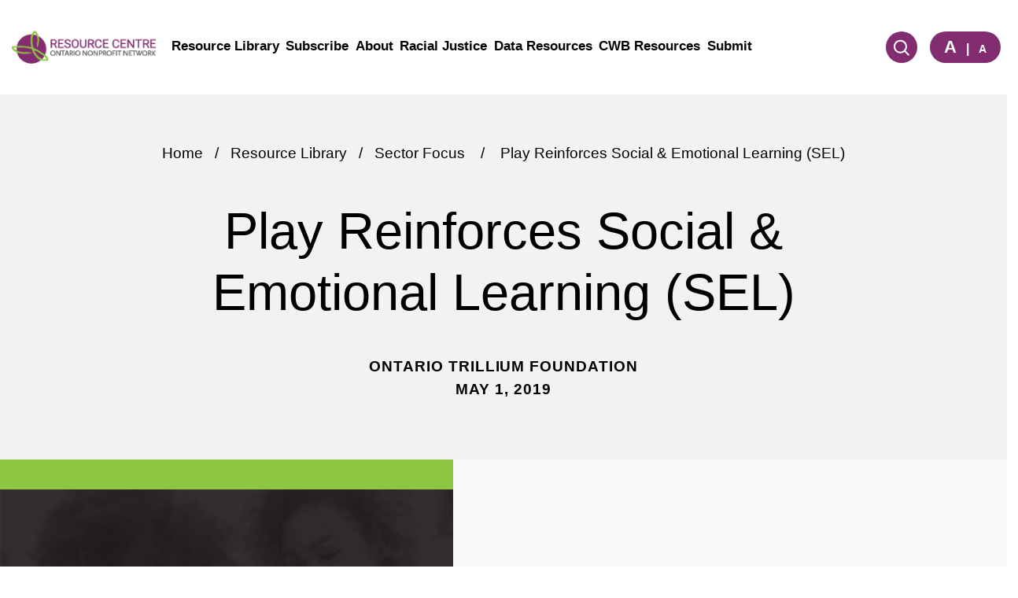

--- FILE ---
content_type: text/html; charset=UTF-8
request_url: https://nonprofitresources.ca/resource-library/play-reinforces-social-emotional-learning-sel/
body_size: 44080
content:
<!-- This page is cached by the Hummingbird Performance plugin v3.18.0 - https://wordpress.org/plugins/hummingbird-performance/. --><!DOCTYPE html>
<html lang="en-US" class="no-js">
    <head>
        <meta charset="UTF-8">
        <meta name="viewport" content="width=device-width, initial-scale=1.0"/>
        <meta http-equiv="X-UA-Compatible" content="IE=Edge" />
        <script src="https://kit.fontawesome.com/a1be25f101.js" SameSite=None crossorigin="anonymous"></script>
        <link href="https://use.fontawesome.com/releases/v5.0.1/css/all.css" SameSite=None rel="stylesheet">

        <!-- Global site tag (gtag.js) - Google Analytics -->
        <script async src="https://www.googletagmanager.com/gtag/js?id=UA-96202498-1"></script>
        <script>
        window.dataLayer = window.dataLayer || [];
        function gtag(){dataLayer.push(arguments);}
        gtag('js', new Date());

        gtag('config', 'UA-167444443-1');
        </script>

        <title>Play Reinforces Social &amp; Emotional Learning (SEL) | ONN Resource Centre</title>
        <meta name='robots' content='index, follow, max-image-preview:large, max-snippet:-1, max-video-preview:-1' />

	<!-- This site is optimized with the Yoast SEO plugin v26.6 - https://yoast.com/wordpress/plugins/seo/ -->
	<link rel="canonical" href="https://nonprofitresources.ca/resource-library/play-reinforces-social-emotional-learning-sel/" />
	<meta property="og:locale" content="en_US" />
	<meta property="og:type" content="article" />
	<meta property="og:title" content="Play Reinforces Social &amp; Emotional Learning (SEL) | ONN Resource Centre" />
	<meta property="og:description" content="Play is a child-determined experience and for the most part is not teachable. Play is how we discover agency." />
	<meta property="og:url" content="https://nonprofitresources.ca/resource-library/play-reinforces-social-emotional-learning-sel/" />
	<meta property="og:site_name" content="ONN Resource Centre" />
	<meta property="article:modified_time" content="2020-08-20T04:48:46+00:00" />
	<meta property="og:image" content="https://nonprofitresources.ca/wp-content/uploads/2020/05/play-reinforces-social-emotional-learning-sel.jpg" />
	<meta property="og:image:width" content="1421" />
	<meta property="og:image:height" content="800" />
	<meta property="og:image:type" content="image/jpeg" />
	<meta name="twitter:card" content="summary_large_image" />
	<script type="application/ld+json" class="yoast-schema-graph">{"@context":"https://schema.org","@graph":[{"@type":"WebPage","@id":"https://nonprofitresources.ca/resource-library/play-reinforces-social-emotional-learning-sel/","url":"https://nonprofitresources.ca/resource-library/play-reinforces-social-emotional-learning-sel/","name":"Play Reinforces Social & Emotional Learning (SEL) | ONN Resource Centre","isPartOf":{"@id":"https://nonprofitresources.ca/#website"},"primaryImageOfPage":{"@id":"https://nonprofitresources.ca/resource-library/play-reinforces-social-emotional-learning-sel/#primaryimage"},"image":{"@id":"https://nonprofitresources.ca/resource-library/play-reinforces-social-emotional-learning-sel/#primaryimage"},"thumbnailUrl":"https://nonprofitresources.ca/wp-content/uploads/2020/05/play-reinforces-social-emotional-learning-sel.jpg","datePublished":"2019-05-01T23:45:35+00:00","dateModified":"2020-08-20T04:48:46+00:00","breadcrumb":{"@id":"https://nonprofitresources.ca/resource-library/play-reinforces-social-emotional-learning-sel/#breadcrumb"},"inLanguage":"en-US","potentialAction":[{"@type":"ReadAction","target":["https://nonprofitresources.ca/resource-library/play-reinforces-social-emotional-learning-sel/"]}]},{"@type":"ImageObject","inLanguage":"en-US","@id":"https://nonprofitresources.ca/resource-library/play-reinforces-social-emotional-learning-sel/#primaryimage","url":"https://nonprofitresources.ca/wp-content/uploads/2020/05/play-reinforces-social-emotional-learning-sel.jpg","contentUrl":"https://nonprofitresources.ca/wp-content/uploads/2020/05/play-reinforces-social-emotional-learning-sel.jpg","width":1421,"height":800},{"@type":"BreadcrumbList","@id":"https://nonprofitresources.ca/resource-library/play-reinforces-social-emotional-learning-sel/#breadcrumb","itemListElement":[{"@type":"ListItem","position":1,"name":"Home","item":"https://nonprofitresources.ca/"},{"@type":"ListItem","position":2,"name":"Resources","item":"https://nonprofitresources.ca/fr/resource-library/"},{"@type":"ListItem","position":3,"name":"Play Reinforces Social &#038; Emotional Learning (SEL)"}]},{"@type":"WebSite","@id":"https://nonprofitresources.ca/#website","url":"https://nonprofitresources.ca/","name":"ONN Resource Centre","description":"Ontario Nonprofit Network Resource Centre","potentialAction":[{"@type":"SearchAction","target":{"@type":"EntryPoint","urlTemplate":"https://nonprofitresources.ca/?s={search_term_string}"},"query-input":{"@type":"PropertyValueSpecification","valueRequired":true,"valueName":"search_term_string"}}],"inLanguage":"en-US"}]}</script>
	<!-- / Yoast SEO plugin. -->


<link href='//hb.wpmucdn.com' rel='preconnect' />
<link rel="alternate" title="oEmbed (JSON)" type="application/json+oembed" href="https://nonprofitresources.ca/wp-json/oembed/1.0/embed?url=https%3A%2F%2Fnonprofitresources.ca%2Fresource-library%2Fplay-reinforces-social-emotional-learning-sel%2F" />
<link rel="alternate" title="oEmbed (XML)" type="text/xml+oembed" href="https://nonprofitresources.ca/wp-json/oembed/1.0/embed?url=https%3A%2F%2Fnonprofitresources.ca%2Fresource-library%2Fplay-reinforces-social-emotional-learning-sel%2F&#038;format=xml" />
<style id='wp-img-auto-sizes-contain-inline-css' type='text/css'>
img:is([sizes=auto i],[sizes^="auto," i]){contain-intrinsic-size:3000px 1500px}
/*# sourceURL=wp-img-auto-sizes-contain-inline-css */
</style>
<link rel='stylesheet' id='wp-block-library-css' href='https://nonprofitresources.ca/wp-includes/css/dist/block-library/style.min.css?ver=6.9' type='text/css' media='all' />
<style id='global-styles-inline-css' type='text/css'>
:root{--wp--preset--aspect-ratio--square: 1;--wp--preset--aspect-ratio--4-3: 4/3;--wp--preset--aspect-ratio--3-4: 3/4;--wp--preset--aspect-ratio--3-2: 3/2;--wp--preset--aspect-ratio--2-3: 2/3;--wp--preset--aspect-ratio--16-9: 16/9;--wp--preset--aspect-ratio--9-16: 9/16;--wp--preset--color--black: #000000;--wp--preset--color--cyan-bluish-gray: #abb8c3;--wp--preset--color--white: #ffffff;--wp--preset--color--pale-pink: #f78da7;--wp--preset--color--vivid-red: #cf2e2e;--wp--preset--color--luminous-vivid-orange: #ff6900;--wp--preset--color--luminous-vivid-amber: #fcb900;--wp--preset--color--light-green-cyan: #7bdcb5;--wp--preset--color--vivid-green-cyan: #00d084;--wp--preset--color--pale-cyan-blue: #8ed1fc;--wp--preset--color--vivid-cyan-blue: #0693e3;--wp--preset--color--vivid-purple: #9b51e0;--wp--preset--gradient--vivid-cyan-blue-to-vivid-purple: linear-gradient(135deg,rgb(6,147,227) 0%,rgb(155,81,224) 100%);--wp--preset--gradient--light-green-cyan-to-vivid-green-cyan: linear-gradient(135deg,rgb(122,220,180) 0%,rgb(0,208,130) 100%);--wp--preset--gradient--luminous-vivid-amber-to-luminous-vivid-orange: linear-gradient(135deg,rgb(252,185,0) 0%,rgb(255,105,0) 100%);--wp--preset--gradient--luminous-vivid-orange-to-vivid-red: linear-gradient(135deg,rgb(255,105,0) 0%,rgb(207,46,46) 100%);--wp--preset--gradient--very-light-gray-to-cyan-bluish-gray: linear-gradient(135deg,rgb(238,238,238) 0%,rgb(169,184,195) 100%);--wp--preset--gradient--cool-to-warm-spectrum: linear-gradient(135deg,rgb(74,234,220) 0%,rgb(151,120,209) 20%,rgb(207,42,186) 40%,rgb(238,44,130) 60%,rgb(251,105,98) 80%,rgb(254,248,76) 100%);--wp--preset--gradient--blush-light-purple: linear-gradient(135deg,rgb(255,206,236) 0%,rgb(152,150,240) 100%);--wp--preset--gradient--blush-bordeaux: linear-gradient(135deg,rgb(254,205,165) 0%,rgb(254,45,45) 50%,rgb(107,0,62) 100%);--wp--preset--gradient--luminous-dusk: linear-gradient(135deg,rgb(255,203,112) 0%,rgb(199,81,192) 50%,rgb(65,88,208) 100%);--wp--preset--gradient--pale-ocean: linear-gradient(135deg,rgb(255,245,203) 0%,rgb(182,227,212) 50%,rgb(51,167,181) 100%);--wp--preset--gradient--electric-grass: linear-gradient(135deg,rgb(202,248,128) 0%,rgb(113,206,126) 100%);--wp--preset--gradient--midnight: linear-gradient(135deg,rgb(2,3,129) 0%,rgb(40,116,252) 100%);--wp--preset--font-size--small: 13px;--wp--preset--font-size--medium: 20px;--wp--preset--font-size--large: 36px;--wp--preset--font-size--x-large: 42px;--wp--preset--spacing--20: 0.44rem;--wp--preset--spacing--30: 0.67rem;--wp--preset--spacing--40: 1rem;--wp--preset--spacing--50: 1.5rem;--wp--preset--spacing--60: 2.25rem;--wp--preset--spacing--70: 3.38rem;--wp--preset--spacing--80: 5.06rem;--wp--preset--shadow--natural: 6px 6px 9px rgba(0, 0, 0, 0.2);--wp--preset--shadow--deep: 12px 12px 50px rgba(0, 0, 0, 0.4);--wp--preset--shadow--sharp: 6px 6px 0px rgba(0, 0, 0, 0.2);--wp--preset--shadow--outlined: 6px 6px 0px -3px rgb(255, 255, 255), 6px 6px rgb(0, 0, 0);--wp--preset--shadow--crisp: 6px 6px 0px rgb(0, 0, 0);}:where(.is-layout-flex){gap: 0.5em;}:where(.is-layout-grid){gap: 0.5em;}body .is-layout-flex{display: flex;}.is-layout-flex{flex-wrap: wrap;align-items: center;}.is-layout-flex > :is(*, div){margin: 0;}body .is-layout-grid{display: grid;}.is-layout-grid > :is(*, div){margin: 0;}:where(.wp-block-columns.is-layout-flex){gap: 2em;}:where(.wp-block-columns.is-layout-grid){gap: 2em;}:where(.wp-block-post-template.is-layout-flex){gap: 1.25em;}:where(.wp-block-post-template.is-layout-grid){gap: 1.25em;}.has-black-color{color: var(--wp--preset--color--black) !important;}.has-cyan-bluish-gray-color{color: var(--wp--preset--color--cyan-bluish-gray) !important;}.has-white-color{color: var(--wp--preset--color--white) !important;}.has-pale-pink-color{color: var(--wp--preset--color--pale-pink) !important;}.has-vivid-red-color{color: var(--wp--preset--color--vivid-red) !important;}.has-luminous-vivid-orange-color{color: var(--wp--preset--color--luminous-vivid-orange) !important;}.has-luminous-vivid-amber-color{color: var(--wp--preset--color--luminous-vivid-amber) !important;}.has-light-green-cyan-color{color: var(--wp--preset--color--light-green-cyan) !important;}.has-vivid-green-cyan-color{color: var(--wp--preset--color--vivid-green-cyan) !important;}.has-pale-cyan-blue-color{color: var(--wp--preset--color--pale-cyan-blue) !important;}.has-vivid-cyan-blue-color{color: var(--wp--preset--color--vivid-cyan-blue) !important;}.has-vivid-purple-color{color: var(--wp--preset--color--vivid-purple) !important;}.has-black-background-color{background-color: var(--wp--preset--color--black) !important;}.has-cyan-bluish-gray-background-color{background-color: var(--wp--preset--color--cyan-bluish-gray) !important;}.has-white-background-color{background-color: var(--wp--preset--color--white) !important;}.has-pale-pink-background-color{background-color: var(--wp--preset--color--pale-pink) !important;}.has-vivid-red-background-color{background-color: var(--wp--preset--color--vivid-red) !important;}.has-luminous-vivid-orange-background-color{background-color: var(--wp--preset--color--luminous-vivid-orange) !important;}.has-luminous-vivid-amber-background-color{background-color: var(--wp--preset--color--luminous-vivid-amber) !important;}.has-light-green-cyan-background-color{background-color: var(--wp--preset--color--light-green-cyan) !important;}.has-vivid-green-cyan-background-color{background-color: var(--wp--preset--color--vivid-green-cyan) !important;}.has-pale-cyan-blue-background-color{background-color: var(--wp--preset--color--pale-cyan-blue) !important;}.has-vivid-cyan-blue-background-color{background-color: var(--wp--preset--color--vivid-cyan-blue) !important;}.has-vivid-purple-background-color{background-color: var(--wp--preset--color--vivid-purple) !important;}.has-black-border-color{border-color: var(--wp--preset--color--black) !important;}.has-cyan-bluish-gray-border-color{border-color: var(--wp--preset--color--cyan-bluish-gray) !important;}.has-white-border-color{border-color: var(--wp--preset--color--white) !important;}.has-pale-pink-border-color{border-color: var(--wp--preset--color--pale-pink) !important;}.has-vivid-red-border-color{border-color: var(--wp--preset--color--vivid-red) !important;}.has-luminous-vivid-orange-border-color{border-color: var(--wp--preset--color--luminous-vivid-orange) !important;}.has-luminous-vivid-amber-border-color{border-color: var(--wp--preset--color--luminous-vivid-amber) !important;}.has-light-green-cyan-border-color{border-color: var(--wp--preset--color--light-green-cyan) !important;}.has-vivid-green-cyan-border-color{border-color: var(--wp--preset--color--vivid-green-cyan) !important;}.has-pale-cyan-blue-border-color{border-color: var(--wp--preset--color--pale-cyan-blue) !important;}.has-vivid-cyan-blue-border-color{border-color: var(--wp--preset--color--vivid-cyan-blue) !important;}.has-vivid-purple-border-color{border-color: var(--wp--preset--color--vivid-purple) !important;}.has-vivid-cyan-blue-to-vivid-purple-gradient-background{background: var(--wp--preset--gradient--vivid-cyan-blue-to-vivid-purple) !important;}.has-light-green-cyan-to-vivid-green-cyan-gradient-background{background: var(--wp--preset--gradient--light-green-cyan-to-vivid-green-cyan) !important;}.has-luminous-vivid-amber-to-luminous-vivid-orange-gradient-background{background: var(--wp--preset--gradient--luminous-vivid-amber-to-luminous-vivid-orange) !important;}.has-luminous-vivid-orange-to-vivid-red-gradient-background{background: var(--wp--preset--gradient--luminous-vivid-orange-to-vivid-red) !important;}.has-very-light-gray-to-cyan-bluish-gray-gradient-background{background: var(--wp--preset--gradient--very-light-gray-to-cyan-bluish-gray) !important;}.has-cool-to-warm-spectrum-gradient-background{background: var(--wp--preset--gradient--cool-to-warm-spectrum) !important;}.has-blush-light-purple-gradient-background{background: var(--wp--preset--gradient--blush-light-purple) !important;}.has-blush-bordeaux-gradient-background{background: var(--wp--preset--gradient--blush-bordeaux) !important;}.has-luminous-dusk-gradient-background{background: var(--wp--preset--gradient--luminous-dusk) !important;}.has-pale-ocean-gradient-background{background: var(--wp--preset--gradient--pale-ocean) !important;}.has-electric-grass-gradient-background{background: var(--wp--preset--gradient--electric-grass) !important;}.has-midnight-gradient-background{background: var(--wp--preset--gradient--midnight) !important;}.has-small-font-size{font-size: var(--wp--preset--font-size--small) !important;}.has-medium-font-size{font-size: var(--wp--preset--font-size--medium) !important;}.has-large-font-size{font-size: var(--wp--preset--font-size--large) !important;}.has-x-large-font-size{font-size: var(--wp--preset--font-size--x-large) !important;}
/*# sourceURL=global-styles-inline-css */
</style>

<style id='classic-theme-styles-inline-css' type='text/css'>
/*! This file is auto-generated */
.wp-block-button__link{color:#fff;background-color:#32373c;border-radius:9999px;box-shadow:none;text-decoration:none;padding:calc(.667em + 2px) calc(1.333em + 2px);font-size:1.125em}.wp-block-file__button{background:#32373c;color:#fff;text-decoration:none}
/*# sourceURL=/wp-includes/css/classic-themes.min.css */
</style>
<link rel='stylesheet' id='theme-my-login-css' href='https://nonprofitresources.ca/wp-content/plugins/theme-my-login/assets/styles/theme-my-login.min.css?ver=7.1.14' type='text/css' media='all' />
<link rel='stylesheet' id='ets-app-css' href='https://nonprofitresources.ca/wp-content/themes/onn/dist/assets/css/app.css?ver=1766211763' type='text/css' media='all' />
<script type="text/javascript" src="https://nonprofitresources.ca/wp-includes/js/jquery/jquery.min.js?ver=3.7.1" id="jquery-core-js"></script>
<script type="text/javascript" src="https://nonprofitresources.ca/wp-includes/js/jquery/jquery-migrate.min.js?ver=3.4.1" id="jquery-migrate-js"></script>
<script type="text/javascript" id="app-js-extra">
/* <![CDATA[ */
var onn = {"ajax_url":"https://nonprofitresources.ca/wp-admin/admin-ajax.php","site_url":"https://nonprofitresources.ca/wp-content/themes/onn","page_url":"https://nonprofitresources.ca/resource-library/play-reinforces-social-emotional-learning-sel?resource=play-reinforces-social-emotional-learning-sel&post_type=resource&name=play-reinforces-social-emotional-learning-sel"};
//# sourceURL=app-js-extra
/* ]]> */
</script>
<script type="text/javascript" src="https://nonprofitresources.ca/wp-content/themes/onn/dist/assets/js/app.js?ver=1766211763" id="app-js"></script>
<link rel="https://api.w.org/" href="https://nonprofitresources.ca/wp-json/" /><link rel="EditURI" type="application/rsd+xml" title="RSD" href="https://nonprofitresources.ca/xmlrpc.php?rsd" />
<meta name="generator" content="WordPress 6.9" />
<link rel='shortlink' href='https://nonprofitresources.ca/?p=505' />
<meta name="generator" content="WPML ver:4.8.6 stt:1,4;" />
<script type="text/javascript">var ajaxurl = "https://nonprofitresources.ca/wp-admin/admin-ajax.php";</script><!--[if lt IE 9]><script src="http://html5shim.googlecode.com/svn/trunk/html5.js"></script> <link rel='stylesheet' id='ws-ltie9-css'  href='https://nonprofitresources.ca/wp-content/themes/onn/ltie9.css' type='text/css' media='all' /><![endif]--><link rel="icon" href="https://nonprofitresources.ca/wp-content/uploads/2020/04/cropped-favicon-32x32.png" sizes="32x32" />
<link rel="icon" href="https://nonprofitresources.ca/wp-content/uploads/2020/04/cropped-favicon-192x192.png" sizes="192x192" />
<link rel="apple-touch-icon" href="https://nonprofitresources.ca/wp-content/uploads/2020/04/cropped-favicon-180x180.png" />
<meta name="msapplication-TileImage" content="https://nonprofitresources.ca/wp-content/uploads/2020/04/cropped-favicon-270x270.png" />
		<style type="text/css" id="wp-custom-css">
			/* single Resource page, main icon - temp */
.single-resource .share-container .buttons .book-icon {
    width: 4rem;
    height: 4rem;
}

.single-resource .share-container {
    padding-top: 2rem;
    padding-bottom: 2rem;
}

.single-resource .share-container .buttons .book-icon img {
    max-width: none;
    max-height: none;
	height: 3.75rem;
    width: 3.75rem;
}

/* 48 x 48 - temp */
.related-posts .posts-wrapper .related-post .post-image .book-icon {
    width: 48px;
    height: 48px;
    background: none;
}

.related-posts .posts-wrapper .related-post .post-image .book-icon img {
    max-width: none;
    max-height: none;
}
		</style>
		    </head>
    <body class="wp-singular resource-template-default single single-resource postid-505 wp-theme-onn page">

    <header id="header" >
        <div class="sticky-wrapper" data-sticky-container>
            <div class="sticky-container" data-sticky data-options="marginTop:0;" style="width:100%;" data-top-anchor="1"  data-sticky-on="small" >
                <div class="row ">
                    <div class="header-top-wrapper" >

                        <div class="large-2 medium-10 small-8 header-logo-wrapper columns" data-equalizer-watch>
                                                        <a class="logo" href="https://nonprofitresources.ca">
                                <img width="201" height="47" src="https://nonprofitresources.ca/wp-content/uploads/2020/05/ONN_Resource-Centre-logo_rgb.png" class="attachment-full size-full" alt="" decoding="async" />                            </a> 
                                                         <a class="logo-sticky" href="https://nonprofitresources.ca">
                                <img width="201" height="47" src="https://nonprofitresources.ca/wp-content/uploads/2020/05/ONN_Resource-Centre-logo_rgb.png" class="attachment-full size-full" alt="" decoding="async" />                            </a> 

                        </div>

                        <div class="large-7 header-menu-wrapper columns" data-equalizer-watch>
                            <ul id="main-nav" class="menu"><li id="menu-item-103" class="menu-item menu-item-type-post_type_archive menu-item-object-resource menu-item-103"><a href="https://nonprofitresources.ca/resource-library/">Resource Library</a></li>
<li id="menu-item-393" class="menu-item menu-item-type-post_type menu-item-object-page menu-item-393"><a href="https://nonprofitresources.ca/subscribe/">Subscribe</a></li>
<li id="menu-item-171" class="menu-item menu-item-type-post_type menu-item-object-page menu-item-171"><a href="https://nonprofitresources.ca/about/">About</a></li>
<li id="menu-item-3783" class="menu-item menu-item-type-custom menu-item-object-custom menu-item-3783"><a href="https://nonprofitresources.ca/reconciliation-racial-justice-equity/">Racial Justice</a></li>
<li id="menu-item-3784" class="menu-item menu-item-type-custom menu-item-object-custom menu-item-3784"><a href="https://nonprofitresources.ca/data/">Data Resources</a></li>
<li id="menu-item-24893" class="menu-item menu-item-type-post_type menu-item-object-page menu-item-24893"><a href="https://nonprofitresources.ca/community-wealth-building-resources/">CWB Resources</a></li>
<li id="menu-item-394" class="menu-item menu-item-type-post_type menu-item-object-page menu-item-394"><a href="https://nonprofitresources.ca/submit/">Submit</a></li>
</ul>                        </div>
                        
                        <div class="large-3 header-icons-wrapper columns" data-equalizer-watch>
                            <a id="search-header-btn" class="purple-btn search-btn" data-open="searchModal"><img src="https://nonprofitresources.ca/wp-content/themes/onn/dist/assets/img/search.png" /></a>
                            <!-- COMMENT OUT LOGIN AND LANGUAGE BTN
                                                        <a href="https://nonprofitresources.ca/fr" class="purple-btn pad"><p>FR</p></a>
                                                        -->
                            <div class="purple-btn pad tc"><p><a class="size-incr">A</a> | <a class="size-decr">A</a></p></div>
                            <!-- COMMENT OUT LOGIN AND LANGUAGE BTN
                            <a href="#" class="purple-btn pad tc"><p>Login</p></a>
                            -->
                        </div>
                        
                        <a href="#nav-main" class="medium-2 small-4" id="menuButton" title="Menu" aria-haspopup="true" aria-expanded="false" aria-controls="main-menu-bar" role="button" data-equalizer-watch>
                            <div class="hamburger" aria-hidden="true">
                                <span class="hamburger-bar"></span>
                                <span class="hamburger-bar"></span>
                                <span class="hamburger-bar"></span>
                            </div>
                        </a>




                    </div>
                    <div class="side-menu hide-for-large">
                        <div class="side-menu-wrapper">
                            <div class="search-box">
                                <img src="https://nonprofitresources.ca/wp-content/themes/onn/dist/assets/img/search-2.png" /><input type="text" placeholder="Search" data-url="https://nonprofitresources.ca" >
                            </div>
                            <ul id="menu-mobile-menu" class="menu"><li id="menu-item-183" class="menu-item menu-item-type-post_type_archive menu-item-object-resource menu-item-183"><a href="https://nonprofitresources.ca/resource-library/">Resource Library</a></li>
<li id="menu-item-190" class="menu-item menu-item-type-post_type menu-item-object-page current_page_parent menu-item-190"><a href="https://nonprofitresources.ca/nonprofit-news/">Nonprofit News</a></li>
<li id="menu-item-392" class="menu-item menu-item-type-post_type menu-item-object-page menu-item-392"><a href="https://nonprofitresources.ca/subscribe/">Subscribe</a></li>
<li id="menu-item-389" class="menu-item menu-item-type-post_type menu-item-object-page menu-item-389"><a href="https://nonprofitresources.ca/recommend/">Recommend</a></li>
<li id="menu-item-388" class="menu-item menu-item-type-post_type menu-item-object-page menu-item-388"><a href="https://nonprofitresources.ca/submit/">Submit</a></li>
<li id="menu-item-184" class="menu-item menu-item-type-post_type menu-item-object-page menu-item-184"><a href="https://nonprofitresources.ca/about/">About</a></li>
</ul>                        </div>
                    </div>

                </div>
            </div>

        </div>



    </header>
<div id="primary" class="content-area">
    <main id="main" class="site-main single-resource" role="main">

                <div class="row">
            <div class="single-header columns">
                <div class="swt-breadcrumb"><a href="https://nonprofitresources.ca" rel="nofollow">Home</a><span>&#47;</span><a href="https://nonprofitresources.ca/resource-library/">Resource Library</a><span>&#47;</span><a href="https://nonprofitresources.ca/fr/hubs/sector-focus/" rel="nofollow" >Sector Focus</a> <span>&#47;</span> <p>Play Reinforces Social &#038; Emotional Learning (SEL)</p></div>                <h1 class="title">Play Reinforces Social &#038; Emotional Learning (SEL)</h1>
                <p class="author">Ontario Trillium Foundation</p>
                <p class="the-date">May 1, 2019</p>
                <p class="tags">                </p>
            </div>
        </div>

        <div class="single-content alignfull" data-equalizer>
            <div class="media-wrapper" data-equalizer-watch>
                <img width="670" height="377" src="https://nonprofitresources.ca/wp-content/uploads/2020/05/play-reinforces-social-emotional-learning-sel.jpg" class="attachment-resource-single-featured size-resource-single-featured wp-post-image" alt="" decoding="async" srcset="https://nonprofitresources.ca/wp-content/uploads/2020/05/play-reinforces-social-emotional-learning-sel.jpg 1421w, https://nonprofitresources.ca/wp-content/uploads/2020/05/play-reinforces-social-emotional-learning-sel-300x169.jpg 300w, https://nonprofitresources.ca/wp-content/uploads/2020/05/play-reinforces-social-emotional-learning-sel-1024x576.jpg 1024w, https://nonprofitresources.ca/wp-content/uploads/2020/05/play-reinforces-social-emotional-learning-sel-768x432.jpg 768w" sizes="(max-width: 670px) 100vw, 670px" />            </div>
            <div class="content-wrapper" data-equalizer-watch>
                <div class="inner">
                <p>Play is a child-determined experience and for the most part is not teachable. Play is how we discover agency.</p>
                </div>
            </div> 
        </div>
        <div class="row">
            <div class="share-container columns">
                <div class="buttons">
                    
                    
                                                  <div class="book-icon">
                                <img width="48" height="48" src="https://nonprofitresources.ca/wp-content/uploads/2020/05/icon_video_48x48.png" class="attachment-full size-full" alt="" decoding="async" />                            </div>
                                                                                            <a href="https://www.youtube.com/watch?v=5uFi99vn0qY" class="purple-btn resource-action" target="_blank">Watch Video</a>
                                                    </div>
                <div class="share-story">
                    <p>SHARE THIS RESOURCE: </p>
                    <div class="content content-share">
                        <ul>
                            <li><a target="_blank" href="https://www.facebook.com/sharer/sharer.php?u=https%3A%2F%2Fnonprofitresources.ca%2Fresource-library%2Fplay-reinforces-social-emotional-learning-sel%2F"><i class="fab fa-facebook-f"></i></a></li>
                            <li><a target="_blank" href="http://www.linkedin.com/shareArticle?mini=true&url=https%3A%2F%2Fnonprofitresources.ca%2Fresource-library%2Fplay-reinforces-social-emotional-learning-sel%2F"><i class="fab fa-linkedin-in"></i></a></li>
                            <li><a target="_blank" href="http://twitter.com/share?text=Play+is+a+child-determined+experience+and+for+the+most+part+is+not+teachable.+Play+is+how+we+discover+agency.&url=https://nonprofitresources.ca/resource-library/play-reinforces-social-emotional-learning-sel/" class="ets-icon-TwitterWhite"><i class="fab fa-twitter"></i></a></li>
                        </ul>
                    </div>
                </div>
            </div>
        </div>
                <div class="related-posts">
            <div class="row">
                <h4 class="section-title">Related Resources</h4>
                <div class="posts-wrapper">
                                    
                <div class="related-post columns">
                    <div class="post-image">
                         <a href="https://nonprofitresources.ca/resource-library/about-forest-nature-school/">
                                                          <div class="book-icon">
                                 <img width="48" height="48" src="https://nonprofitresources.ca/wp-content/uploads/2020/05/icon_video_48x48.png" class="attachment-full size-full" alt="" decoding="async" loading="lazy" />                             </div>
                                                         
                            <img width="150" height="84" src="https://nonprofitresources.ca/wp-content/uploads/2020/05/about-forest-nature-school.jpg" class="attachment-resource-thumb size-resource-thumb wp-post-image" alt="" decoding="async" loading="lazy" srcset="https://nonprofitresources.ca/wp-content/uploads/2020/05/about-forest-nature-school.jpg 1421w, https://nonprofitresources.ca/wp-content/uploads/2020/05/about-forest-nature-school-300x169.jpg 300w, https://nonprofitresources.ca/wp-content/uploads/2020/05/about-forest-nature-school-1024x576.jpg 1024w, https://nonprofitresources.ca/wp-content/uploads/2020/05/about-forest-nature-school-768x432.jpg 768w" sizes="auto, (max-width: 150px) 100vw, 150px" />                        </a>
                    </div>
                    <div class="post-title">
                        <h4>About Forest &#038; Nature School</h4>
                    </div>
                    <div class="post-content">
                        <p>
                            <a href="https://nonprofitresources.ca/resource-library/about-forest-nature-school/">Details</a>
                            <span>&#124;</span>
                            
                                                                <a href="https://www.youtube.com/watch?v=fyg9EEaFvKQ" class="resource-action" target="_blank">Watch Video</a>
                                    
                        </p>



                    </div>
                </div>
                                    
                <div class="related-post columns">
                    <div class="post-image">
                         <a href="https://nonprofitresources.ca/resource-library/rapport-regional-sur-le-mieux-etre-en-ontario-region-du-nord/">
                                                          <div class="book-icon">
                                 <img width="48" height="48" src="https://nonprofitresources.ca/wp-content/uploads/2020/05/icon_document_48x48.png" class="attachment-full size-full" alt="" decoding="async" loading="lazy" />                             </div>
                                                         
                            <img width="150" height="100" src="https://nonprofitresources.ca/wp-content/uploads/2020/06/Screen-Shot-2020-06-08-at-4.31.24-PM.png" class="attachment-resource-thumb size-resource-thumb wp-post-image" alt="Region du nord: title text with pine trees covered in snow in the background" decoding="async" loading="lazy" srcset="https://nonprofitresources.ca/wp-content/uploads/2020/06/Screen-Shot-2020-06-08-at-4.31.24-PM.png 813w, https://nonprofitresources.ca/wp-content/uploads/2020/06/Screen-Shot-2020-06-08-at-4.31.24-PM-300x200.png 300w, https://nonprofitresources.ca/wp-content/uploads/2020/06/Screen-Shot-2020-06-08-at-4.31.24-PM-768x511.png 768w" sizes="auto, (max-width: 150px) 100vw, 150px" />                        </a>
                    </div>
                    <div class="post-title">
                        <h4>Rapport régional sur le mieux-être en Ontario: Région du nord</h4>
                    </div>
                    <div class="post-content">
                        <p>
                            <a href="https://nonprofitresources.ca/resource-library/rapport-regional-sur-le-mieux-etre-en-ontario-region-du-nord/">Details</a>
                            <span>&#124;</span>
                            
                                                                <a href="https://nonprofitresources.ca/wp-content/uploads/2020/06/icme_rapport_integral_-_nord_compressed.pdf" class="resource-action" download>Download</a>
                                    
                        </p>



                    </div>
                </div>
                                    
                <div class="related-post columns">
                    <div class="post-image">
                         <a href="https://nonprofitresources.ca/resource-library/canadian-index-of-wellbeing-snapshots-north-region/">
                                                          <div class="book-icon">
                                 <img width="48" height="48" src="https://nonprofitresources.ca/wp-content/uploads/2020/05/icon_document_48x48.png" class="attachment-full size-full" alt="" decoding="async" loading="lazy" />                             </div>
                                                         
                            <img width="150" height="100" src="https://nonprofitresources.ca/wp-content/uploads/2020/12/ontariosnapshotnorth-150x100.png" class="attachment-resource-thumb size-resource-thumb wp-post-image" alt="" decoding="async" loading="lazy" srcset="https://nonprofitresources.ca/wp-content/uploads/2020/12/ontariosnapshotnorth-150x100.png 150w, https://nonprofitresources.ca/wp-content/uploads/2020/12/ontariosnapshotnorth-300x200.png 300w, https://nonprofitresources.ca/wp-content/uploads/2020/12/ontariosnapshotnorth-1024x683.png 1024w, https://nonprofitresources.ca/wp-content/uploads/2020/12/ontariosnapshotnorth-768x512.png 768w, https://nonprofitresources.ca/wp-content/uploads/2020/12/ontariosnapshotnorth-530x353.png 530w, https://nonprofitresources.ca/wp-content/uploads/2020/12/ontariosnapshotnorth-890x593.png 890w, https://nonprofitresources.ca/wp-content/uploads/2020/12/ontariosnapshotnorth-670x447.png 670w, https://nonprofitresources.ca/wp-content/uploads/2020/12/ontariosnapshotnorth-710x473.png 710w, https://nonprofitresources.ca/wp-content/uploads/2020/12/ontariosnapshotnorth-260x173.png 260w, https://nonprofitresources.ca/wp-content/uploads/2020/12/ontariosnapshotnorth.png 1200w" sizes="auto, (max-width: 150px) 100vw, 150px" />                        </a>
                    </div>
                    <div class="post-title">
                        <h4>Canadian Index of Wellbeing Ontario Snapshots: North Region</h4>
                    </div>
                    <div class="post-content">
                        <p>
                            <a href="https://nonprofitresources.ca/resource-library/canadian-index-of-wellbeing-snapshots-north-region/">Details</a>
                            <span>&#124;</span>
                            
                                                                <a href="https://nonprofitresources.ca/wp-content/uploads/2020/12/CIW-Snapshot-NORTH.pdf" class="resource-action" download>Download</a>
                                    
                        </p>



                    </div>
                </div>
                                </div>
            </div>
        </div>
                
       
                 
        <div class="CTA-wrapper">
            <div class="row">
                <h5 class="heading"></h5>
                                        <a class="purple-btn" href="http://nonprofitresources.ca/subscribe/" target="_self">Subscribe for nonprofit resource updates</a>
                                
                
            </div>
        </div>
        
                
        

    </main><!-- .site-main -->
</div><!-- .content-area -->

<footer id="footer" class="footer alignfull">
    <div class="footer-content">
        <div class="row">
            <div class="menu-contact large-5 small-12 columns">
                                <a href="https://theonn.ca/" target="_blank">
                    <img src="https://nonprofitresources.ca/wp-content/uploads/2020/03/Asset-25.png" />
                </a>
                
                <div class="contact-info">
                    <p class="title">Ontario Nonprofit Network</p>
                    <p>2 St. Clair Avenue East, Suite 300</p>
                    <p>Toronto, Ontario M4T 2T5</p>
                    <p class="contact-wrapper"><a class="email-btn" href="mailto:info@nonprofitresources.ca">info@nonprofitresources.ca</a>  <span>|</span> <a class="nowrap" href="tel:14166425786" title="Phone: 416-642-5786">416-642-5786</a>

                </div>

            </div>
            <div class="menu-1 large-3 small-6 columns hide-for-small">
                <p class="title">Resource Library</p>

                <ul id="menu-resource-library" class="menu-footer-page"><li id="menu-item-330" class="menu-item menu-item-type-taxonomy menu-item-object-hub menu-item-330"><a href="https://nonprofitresources.ca/fr/hubs/operating-a-nonprofit/">Operating a Nonprofit<i class="arrow"></i></a></li>
<li id="menu-item-331" class="menu-item menu-item-type-taxonomy menu-item-object-hub menu-item-331"><a href="https://nonprofitresources.ca/fr/hubs/building-networks/">Building Networks<i class="arrow"></i></a></li>
<li id="menu-item-332" class="menu-item menu-item-type-taxonomy menu-item-object-hub menu-item-332"><a href="https://nonprofitresources.ca/fr/hubs/social-enterprise/">Social Enterprise<i class="arrow"></i></a></li>
<li id="menu-item-333" class="menu-item menu-item-type-taxonomy menu-item-object-hub menu-item-333"><a href="https://nonprofitresources.ca/fr/hubs/maximizing-impact/">Maximizing Impact<i class="arrow"></i></a></li>
<li id="menu-item-334" class="menu-item menu-item-type-taxonomy menu-item-object-hub current-resource-ancestor current-menu-parent current-resource-parent menu-item-334"><a href="https://nonprofitresources.ca/fr/hubs/sector-focus/">Sector Focus<i class="arrow"></i></a></li>
<li id="menu-item-335" class="menu-item menu-item-type-post_type menu-item-object-page current_page_parent menu-item-335"><a href="https://nonprofitresources.ca/nonprofit-news/">Nonprofit News<i class="arrow"></i></a></li>
</ul>
            </div>
            <div class="menu-2 large-2 small-6 columns menu-footer hide-for-small">

                <ul id="menu-footer-menu" class="menu-footer-page"><li id="menu-item-174" class="menu-item menu-item-type-post_type menu-item-object-page current_page_parent menu-item-174"><a href="https://nonprofitresources.ca/nonprofit-news/">Nonprofit News<i class="arrow"></i></a></li>
<li id="menu-item-397" class="menu-item menu-item-type-post_type menu-item-object-page menu-item-397"><a href="https://nonprofitresources.ca/subscribe/">Subscribe<i class="arrow"></i></a></li>
<li id="menu-item-399" class="menu-item menu-item-type-post_type menu-item-object-page menu-item-399"><a href="https://nonprofitresources.ca/recommend/">Recommend<i class="arrow"></i></a></li>
<li id="menu-item-398" class="menu-item menu-item-type-post_type menu-item-object-page menu-item-398"><a href="https://nonprofitresources.ca/submit/">Submit<i class="arrow"></i></a></li>
<li id="menu-item-400" class="menu-item menu-item-type-post_type menu-item-object-page menu-item-400"><a href="https://nonprofitresources.ca/about/">About<i class="arrow"></i></a></li>
</ul>            </div>
            <div class="menu-search large-2 small-12 columns menu-footer">
                <form action="https://nonprofitresources.ca/resource-library">
                <div class="search-box"><img src="https://nonprofitresources.ca/wp-content/themes/onn/dist/assets/img/search-2.png" /><input type="text" placeholder="Search" name="key" data-url="https://nonprofitresources.ca" ></div>
                                <a href="https://otf.ca/" target="_blank">
                    <img src="https://nonprofitresources.ca/wp-content/uploads/2020/05/OTF_logo_footer.png" />
                </a>
                                </form>
            </div>
        </div>
    </div>
    <div class="copyright-content">
        <div class="row">
            <div class="large-12 columns copyright">
                <p>© 2020 Ontario Nonprofit Network<span class="hideMob">|</span></p><p> <a href="https://nonprofitresources.ca/privacy-policy/">Privacy Policy</a><span>|</span>Proudly designed by <a href="http://forgoodintent.ca/" target="_blank">Intent</a></p>
            </div>

        </div>
    </div>



</footer>
<div class="reveal" id="searchModal" data-reveal>
    <form action="https://nonprofitresources.ca">
    <div class="search-box search-modal">
        <div class="search-wrapper">
            <img src="https://nonprofitresources.ca/wp-content/themes/onn/dist/assets/img/search-2.png" /><input id="search-modal-input" type="text" name="s" placeholder="Enter search keywords..." data-url="https://nonprofitresources.ca" value="">
        </div>

        <button class="close-button" data-close aria-label="Close modal" type="button">
            <span aria-hidden="true">&times;</span>
        </button>
    </div>
    </form>

</div>
<script type="speculationrules">
{"prefetch":[{"source":"document","where":{"and":[{"href_matches":"/*"},{"not":{"href_matches":["/wp-*.php","/wp-admin/*","/wp-content/uploads/*","/wp-content/*","/wp-content/plugins/*","/wp-content/themes/onn/*","/*\\?(.+)"]}},{"not":{"selector_matches":"a[rel~=\"nofollow\"]"}},{"not":{"selector_matches":".no-prefetch, .no-prefetch a"}}]},"eagerness":"conservative"}]}
</script>
<!-- Matomo --><script type="text/javascript">
/* <![CDATA[ */
(function () {
function initTracking() {
var _paq = window._paq = window._paq || [];
_paq.push(['trackPageView']);_paq.push(['enableLinkTracking']);_paq.push(['alwaysUseSendBeacon']);_paq.push(['setTrackerUrl', "\/\/nonprofitresources.ca\/wp-content\/plugins\/matomo\/app\/matomo.php"]);_paq.push(['setSiteId', '1']);var d=document, g=d.createElement('script'), s=d.getElementsByTagName('script')[0];
g.type='text/javascript'; g.async=true; g.src="\/\/nonprofitresources.ca\/wp-content\/uploads\/matomo\/matomo.js"; s.parentNode.insertBefore(g,s);
}
if (document.prerendering) {
	document.addEventListener('prerenderingchange', initTracking, {once: true});
} else {
	initTracking();
}
})();
/* ]]> */
</script>
<!-- End Matomo Code --><script type="text/javascript" id="theme-my-login-js-extra">
/* <![CDATA[ */
var themeMyLogin = {"action":"","errors":[]};
//# sourceURL=theme-my-login-js-extra
/* ]]> */
</script>
<script type="text/javascript" src="https://nonprofitresources.ca/wp-content/plugins/theme-my-login/assets/scripts/theme-my-login.min.js?ver=7.1.14" id="theme-my-login-js"></script>
    <style>
            </style>

    <script>
        document.addEventListener("DOMContentLoaded", function(event) {
                    });
    </script>


    
    <style>
            </style>


    <script>
        var accordions_active = null;
        var accordions_tabs_active = null;
    </script>


    


</body>
</html><!--
Performance optimized by Redis Object Cache. Learn more: https://wprediscache.com

Retrieved 3132 objects (706 KB) from Redis using PhpRedis (v5.3.7).
-->
<!-- Hummingbird cache file was created in 0.26933312416077 seconds, on 20-12-25 6:22:43 -->